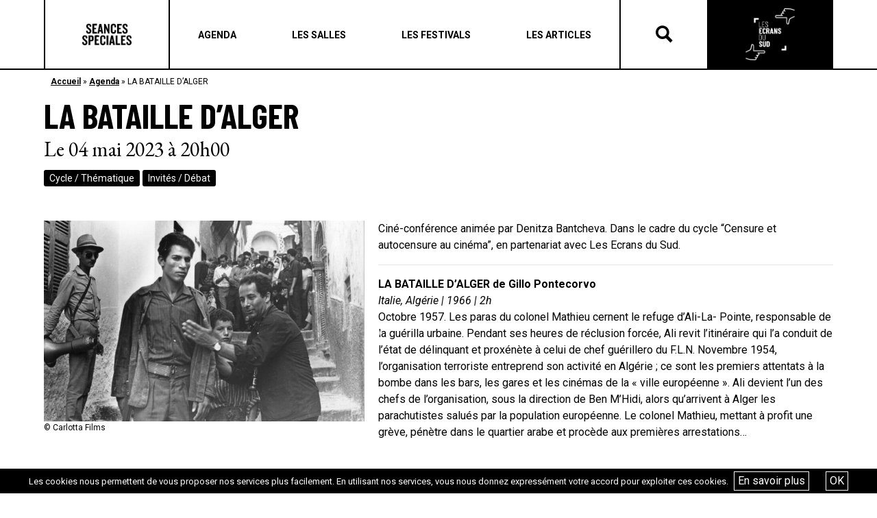

--- FILE ---
content_type: text/html; charset=UTF-8
request_url: https://seances-speciales.fr/agenda/la-bataille-dalger/
body_size: 9575
content:
<!DOCTYPE html>
<html lang="fr-FR">
<head>
	<meta charset="UTF-8">
	<meta name="viewport" content="width=device-width, initial-scale=1, shrink-to-fit=no">
	<link rel="profile" href="http://gmpg.org/xfn/11">
	<meta name='robots' content='index, follow, max-image-preview:large, max-snippet:-1, max-video-preview:-1' />
<script type="text/javascript">function rgmkInitGoogleMaps(){window.rgmkGoogleMapsCallback=true;try{jQuery(document).trigger("rgmkGoogleMapsLoad")}catch(err){}}</script>
	<!-- This site is optimized with the Yoast SEO plugin v26.6 - https://yoast.com/wordpress/plugins/seo/ -->
	<title>LA BATAILLE D&#039;ALGER - Les Écrans du Sud</title>
	<link rel="canonical" href="https://seances-speciales.fr/agenda/la-bataille-dalger/" />
	<meta property="og:locale" content="fr_FR" />
	<meta property="og:type" content="article" />
	<meta property="og:title" content="LA BATAILLE D&#039;ALGER - Les Écrans du Sud" />
	<meta property="og:description" content="Ciné-conférence animée par Denitza Bantcheva. Dans le cadre du cycle &#8220;Censure et autocensure au cinéma&#8221;, en partenariat avec Les Ecrans du Sud. LA BATAILLE D&#8217;ALGER de Gillo Pontecorvo Italie, Algérie | 1966 | 2h Octobre 1957. Les paras du colonel Mathieu cernent le refuge d’Ali-La- Pointe, responsable de la guérilla urbaine. Pendant ses heures de [...]Lire la suite..." />
	<meta property="og:url" content="https://seances-speciales.fr/agenda/la-bataille-dalger/" />
	<meta property="og:site_name" content="Les Écrans du Sud" />
	<meta name="twitter:card" content="summary_large_image" />
	<meta name="twitter:label1" content="Durée de lecture estimée" />
	<meta name="twitter:data1" content="1 minute" />
	<script type="application/ld+json" class="yoast-schema-graph">{"@context":"https://schema.org","@graph":[{"@type":"WebPage","@id":"https://seances-speciales.fr/agenda/la-bataille-dalger/","url":"https://seances-speciales.fr/agenda/la-bataille-dalger/","name":"LA BATAILLE D'ALGER - Les Écrans du Sud","isPartOf":{"@id":"https://seances-speciales.fr/#website"},"datePublished":"2023-04-18T13:28:05+00:00","breadcrumb":{"@id":"https://seances-speciales.fr/agenda/la-bataille-dalger/#breadcrumb"},"inLanguage":"fr-FR","potentialAction":[{"@type":"ReadAction","target":["https://seances-speciales.fr/agenda/la-bataille-dalger/"]}]},{"@type":"BreadcrumbList","@id":"https://seances-speciales.fr/agenda/la-bataille-dalger/#breadcrumb","itemListElement":[{"@type":"ListItem","position":1,"name":"Accueil","item":"https://seances-speciales.fr/"},{"@type":"ListItem","position":2,"name":"Agenda","item":"https://seances-speciales.fr/agenda/"},{"@type":"ListItem","position":3,"name":"LA BATAILLE D&#8217;ALGER"}]},{"@type":"WebSite","@id":"https://seances-speciales.fr/#website","url":"https://seances-speciales.fr/","name":"Les Écrans du Sud","description":"","publisher":{"@id":"https://seances-speciales.fr/#organization"},"potentialAction":[{"@type":"SearchAction","target":{"@type":"EntryPoint","urlTemplate":"https://seances-speciales.fr/?s={search_term_string}"},"query-input":{"@type":"PropertyValueSpecification","valueRequired":true,"valueName":"search_term_string"}}],"inLanguage":"fr-FR"},{"@type":"Organization","@id":"https://seances-speciales.fr/#organization","name":"Les Écrans du Sud","url":"https://seances-speciales.fr/","logo":{"@type":"ImageObject","inLanguage":"fr-FR","@id":"https://seances-speciales.fr/#/schema/logo/image/","url":"https://seances-speciales.fr/wp-content/uploads/2022/02/cropped-cropped-cropped-cropped-cropped-cropped-newnoir-1.png","contentUrl":"https://seances-speciales.fr/wp-content/uploads/2022/02/cropped-cropped-cropped-cropped-cropped-cropped-newnoir-1.png","width":630,"height":664,"caption":"Les Écrans du Sud"},"image":{"@id":"https://seances-speciales.fr/#/schema/logo/image/"}}]}</script>
	<!-- / Yoast SEO plugin. -->


<link rel='dns-prefetch' href='//stats.wp.com' />
<link rel="alternate" type="application/rss+xml" title="Les Écrans du Sud &raquo; Flux" href="https://seances-speciales.fr/feed/" />
<link rel="alternate" title="oEmbed (JSON)" type="application/json+oembed" href="https://seances-speciales.fr/wp-json/oembed/1.0/embed?url=https%3A%2F%2Fseances-speciales.fr%2Fagenda%2Fla-bataille-dalger%2F" />
<link rel="alternate" title="oEmbed (XML)" type="text/xml+oembed" href="https://seances-speciales.fr/wp-json/oembed/1.0/embed?url=https%3A%2F%2Fseances-speciales.fr%2Fagenda%2Fla-bataille-dalger%2F&#038;format=xml" />
<style id='wp-img-auto-sizes-contain-inline-css' type='text/css'>
img:is([sizes=auto i],[sizes^="auto," i]){contain-intrinsic-size:3000px 1500px}
/*# sourceURL=wp-img-auto-sizes-contain-inline-css */
</style>
<style id='wp-emoji-styles-inline-css' type='text/css'>

	img.wp-smiley, img.emoji {
		display: inline !important;
		border: none !important;
		box-shadow: none !important;
		height: 1em !important;
		width: 1em !important;
		margin: 0 0.07em !important;
		vertical-align: -0.1em !important;
		background: none !important;
		padding: 0 !important;
	}
/*# sourceURL=wp-emoji-styles-inline-css */
</style>
<link rel='stylesheet' id='contact-form-7-css' href='https://seances-speciales.fr/wp-content/plugins/contact-form-7/includes/css/styles.css?ver=6.1.4' type='text/css' media='all' />
<link rel='stylesheet' id='irecommendthis-css' href='https://seances-speciales.fr/wp-content/plugins/i-recommend-this/assets/css/irecommendthis-heart.css?ver=4.0.1' type='text/css' media='all' />
<link rel='stylesheet' id='wpsl-styles-css' href='https://seances-speciales.fr/wp-content/plugins/wp-store-locator/css/styles.min.css?ver=2.2.261' type='text/css' media='all' />
<link rel='stylesheet' id='understrap-styles-css' href='https://seances-speciales.fr/wp-content/themes/tilt/css/theme.min.css?ver=0.9.1.1675703192' type='text/css' media='all' />
<link rel='stylesheet' id='style-bm-iconmoon-css' href='https://seances-speciales.fr/wp-content/themes/tilt/assets/fonts/icomoon/style.css?ver=6.9' type='text/css' media='all' />
<link rel='stylesheet' id='theme-style-css' href='https://seances-speciales.fr/wp-content/themes/tilt/assets/css/main-1764947091.min.css?ver=6.9' type='text/css' media='all' />
<link rel='stylesheet' id='mpc-massive-style-css' href='https://seances-speciales.fr/wp-content/plugins/mpc-massive/assets/css/mpc-styles.css?ver=6.9' type='text/css' media='all' />
<script type="text/javascript" src="https://seances-speciales.fr/wp-includes/js/jquery/jquery.min.js?ver=3.7.1" id="jquery-core-js"></script>
<script type="text/javascript" src="https://seances-speciales.fr/wp-includes/js/jquery/jquery-migrate.min.js?ver=3.4.1" id="jquery-migrate-js"></script>
<script type="text/javascript" id="snazzymaps-js-js-extra">
/* <![CDATA[ */
var SnazzyDataForSnazzyMaps = [];
SnazzyDataForSnazzyMaps={"id":15,"name":"Subtle Grayscale","description":"A nice, simple grayscale version of the map with color extremes that are never too harsh on the eyes. Originally created for http:\/\/barvinssurvins.fr\/situer.","url":"https:\/\/snazzymaps.com\/style\/15\/subtle-grayscale","imageUrl":"https:\/\/snazzy-maps-cdn.azureedge.net\/assets\/15-subtle-grayscale.png?v=20170626083535","json":"[{\"featureType\":\"administrative\",\"elementType\":\"all\",\"stylers\":[{\"saturation\":\"-100\"}]},{\"featureType\":\"administrative.province\",\"elementType\":\"all\",\"stylers\":[{\"visibility\":\"off\"}]},{\"featureType\":\"landscape\",\"elementType\":\"all\",\"stylers\":[{\"saturation\":-100},{\"lightness\":65},{\"visibility\":\"on\"}]},{\"featureType\":\"poi\",\"elementType\":\"all\",\"stylers\":[{\"saturation\":-100},{\"lightness\":\"50\"},{\"visibility\":\"simplified\"}]},{\"featureType\":\"road\",\"elementType\":\"all\",\"stylers\":[{\"saturation\":\"-100\"}]},{\"featureType\":\"road.highway\",\"elementType\":\"all\",\"stylers\":[{\"visibility\":\"simplified\"}]},{\"featureType\":\"road.arterial\",\"elementType\":\"all\",\"stylers\":[{\"lightness\":\"30\"}]},{\"featureType\":\"road.local\",\"elementType\":\"all\",\"stylers\":[{\"lightness\":\"40\"}]},{\"featureType\":\"transit\",\"elementType\":\"all\",\"stylers\":[{\"saturation\":-100},{\"visibility\":\"simplified\"}]},{\"featureType\":\"water\",\"elementType\":\"geometry\",\"stylers\":[{\"hue\":\"#ffff00\"},{\"lightness\":-25},{\"saturation\":-97}]},{\"featureType\":\"water\",\"elementType\":\"labels\",\"stylers\":[{\"lightness\":-25},{\"saturation\":-100}]}]","views":666785,"favorites":1495,"createdBy":{"name":"Paulo Avila","url":null},"createdOn":"2013-10-30T16:37:24.593","tags":["greyscale","light"],"colors":["gray","white"]};
//# sourceURL=snazzymaps-js-js-extra
/* ]]> */
</script>
<script type="text/javascript" src="https://seances-speciales.fr/wp-content/plugins/snazzy-maps/snazzymaps.js?ver=1.5.0" id="snazzymaps-js-js"></script>
<link rel="https://api.w.org/" href="https://seances-speciales.fr/wp-json/" /><link rel="EditURI" type="application/rsd+xml" title="RSD" href="https://seances-speciales.fr/xmlrpc.php?rsd" />
<meta name="generator" content="WordPress 6.9" />
<link rel='shortlink' href='https://seances-speciales.fr/?p=59495' />
	<style>img#wpstats{display:none}</style>
		<meta name="mobile-web-app-capable" content="yes">
<meta name="apple-mobile-web-app-capable" content="yes">
<meta name="apple-mobile-web-app-title" content="Les Écrans du Sud - ">
<meta name="generator" content="Powered by WPBakery Page Builder - drag and drop page builder for WordPress."/>
<!--[if lte IE 9]><link rel="stylesheet" type="text/css" href="https://seances-speciales.fr/wp-content/plugins/js_composer/assets/css/vc_lte_ie9.min.css" media="screen"><![endif]--><link rel="icon" href="https://seances-speciales.fr/wp-content/uploads/2019/07/cropped-ss-logo_n-32x32.jpg" sizes="32x32" />
<link rel="icon" href="https://seances-speciales.fr/wp-content/uploads/2019/07/cropped-ss-logo_n-192x192.jpg" sizes="192x192" />
<link rel="apple-touch-icon" href="https://seances-speciales.fr/wp-content/uploads/2019/07/cropped-ss-logo_n-180x180.jpg" />
<meta name="msapplication-TileImage" content="https://seances-speciales.fr/wp-content/uploads/2019/07/cropped-ss-logo_n-270x270.jpg" />
<noscript><style type="text/css"> .wpb_animate_when_almost_visible { opacity: 1; }</style></noscript>	<link href="https://fonts.googleapis.com/css?family=Barlow+Condensed:400,700" rel="stylesheet">
	<link href="https://fonts.googleapis.com/css?family=EB+Garamond:400,700" rel="stylesheet">
	<link href="https://fonts.googleapis.com/css?family=Roboto:400,400i,,500,600,700" rel="stylesheet">
	<script type="text/javascript" src="/wp-content/themes/tilt/js/touch.js"></script>
	<script type="text/javascript" src="/wp-content/themes/tilt/js/isotope.js"></script>
	<script type="text/javascript" src="/wp-content/themes/tilt/js/owl.carousel.js"></script>
	<link rel="stylesheet" type="text/css" href="/wp-content/themes/tilt/js/owl.carousel.css">
	<link rel="stylesheet" href="https://use.fontawesome.com/releases/v5.8.1/css/all.css" integrity="sha384-50oBUHEmvpQ+1lW4y57PTFmhCaXp0ML5d60M1M7uH2+nqUivzIebhndOJK28anvf" crossorigin="anonymous">
	<link rel='stylesheet' id='js_composer_front-css'  href='/wp-content/plugins/js_composer/assets/css/js_composer.min.css' type='text/css' media='all' />
	<link rel='stylesheet' id='prettyphoto-css'  href='/wp-content/plugins/js_composer/assets/lib/prettyphoto/css/prettyPhoto.min.css' type='text/css' media='all' />
	<link rel='stylesheet' id='prettyphoto-css'  href='//cdn.datatables.net/1.10.19/css/jquery.dataTables.min.css' type='text/css' media='all' />
	<script type='text/javascript' src='/wp-content/plugins/js_composer/assets/js/dist/js_composer_front.min.js'></script>
	<script type='text/javascript' src='//cdn.datatables.net/1.10.19/js/jquery.dataTables.min.js'></script>
    <link href="https://cdn.datatables.net/rowgroup/1.0.3/css/rowGroup.dataTables.min.css" rel="stylesheet" type="text/css" />
	<script type='text/javascript' src='/wp-content/plugins/js_composer/assets/lib/prettyphoto/js/jquery.prettyPhoto.min.js'></script>
	<script src="https://code.jquery.com/ui/1.12.1/jquery-ui.min.js" integrity="sha256-VazP97ZCwtekAsvgPBSUwPFKdrwD3unUfSGVYrahUqU=" crossorigin="anonymous"></script>



</head>


<body class="wp-singular evenement-template-default single single-evenement postid-59495 wp-custom-logo wp-theme-tilt wpb-js-composer js-comp-ver-5.7 vc_responsive" id="seances">

<div id="fb-root"></div>
<script async defer crossorigin="anonymous" src="https://connect.facebook.net/fr_FR/sdk.js#xfbml=1&version=v13.0" nonce="edhcZFZo"></script>

<div class="site" id="page">

	<header class="page">
		<div class="container_bulma">
			<div class="header_container">
				<div class="logos logos_first">
					<a href="/" class="logo_seances">Séances Spéciales</a>
				</div>
				<div class="menu">
					<div class="menu_header"><a class="navbar-item menu-item menu-item-type-post_type menu-item-object-page"  href="https://seances-speciales.fr/agenda/"><span>Agenda</span></a><a class="navbar-item menu-item menu-item-type-post_type menu-item-object-page"  href="https://seances-speciales.fr/les-salles/"><span>Les salles</span></a><a class="navbar-item menu-item menu-item-type-post_type menu-item-object-page"  href="https://seances-speciales.fr/les-festivals-seances-speciales/"><span>Les festivals</span></a><a class="navbar-item menu-item menu-item-type-post_type menu-item-object-page"  href="https://seances-speciales.fr/actualites-seances-speciales/"><span>Les articles</span></a></div>
					<div class="navbar-burger" data-target="menu-mobile">
						<span></span>
						<span></span>
						<span></span>
					</div>

				</div>
				<div class="recherche">
					<div class="icon-search"></div>
					<div class="icon-close"></div>
				</div>
				<div class="form_rechercher">
                    <form method="get" id="searchform" action="https://seances-speciales.fr/recherche/" role="search">
                        <label class="sr-only" for="recherche">Rechercher</label>
                        <div class="input-group">
                            <input class="field form-control" id="recherche" name="recherche" type="text" placeholder="Recherche …" value="">
                            <span class="input-group-append">
                                <input class="submit btn btn-primary" id="searchsubmit" name="submit" type="submit" value="Rechercher">
                            </span>
                        </div>
                    </form>
				</div>
				<div class="logos logos_last">
					<a href="/les-ecrans-du-sud" class="logo_ecrans">Les écrans du Suds</a>
				</div>
				<div class="menu-mobile">
					<div class="menu_header"><a class="navbar-item menu-item menu-item-type-post_type menu-item-object-page"  href="https://seances-speciales.fr/agenda/"><span>Agenda</span></a><a class="navbar-item menu-item menu-item-type-post_type menu-item-object-page"  href="https://seances-speciales.fr/les-salles/"><span>Les salles</span></a><a class="navbar-item menu-item menu-item-type-post_type menu-item-object-page"  href="https://seances-speciales.fr/les-festivals-seances-speciales/"><span>Les festivals</span></a><a class="navbar-item menu-item menu-item-type-post_type menu-item-object-page"  href="https://seances-speciales.fr/actualites-seances-speciales/"><span>Les articles</span></a></div>				</div>
			</div>
		</div>
	</header>

	
<div class="main">

    <div class="bloc bloc_ariane">
        <div class="container_bulma">
            <p id="breadcrumbs"><span><span><a href="https://seances-speciales.fr/">Accueil</a></span> » <span><a href="https://seances-speciales.fr/agenda/">Agenda</a></span> » <span class="breadcrumb_last" aria-current="page">LA BATAILLE D&#8217;ALGER</span></span></p>        </div>
    </div>

    
        <div class="bloc bloc_titre mb-30">
            <div class="container_bulma">
                <h1 class="titre">LA BATAILLE D&#8217;ALGER</h1>
                <div class="dates">
                    Le 04 mai 2023 à 20h00                </div>
                                				                    <div class="tags">
                        <div class="categories">
							                                <a class="categorie" href="https://seances-speciales.fr/agenda/?categories=747">Cycle / Thématique</a>
							                                <a class="categorie" href="https://seances-speciales.fr/agenda/?categories=746">Invités / Débat</a>
							                        </div>
                    </div>
				            </div>
        </div>

        <div class="bloc bloc_texte">
            <div class="container_bulma">
                <div class="columns">
                    <div class="column is-5">
                                                    <div class="slick-photo">
                                                                    
	<figure class="caption">
		<picture>
			<img alt="" src="https://seances-speciales.fr/wp-content/uploads/2023/04/2.-La-Bataille-d-Alger-1024x682-1-800x500.jpg" >
		</picture>
		<figcaption>© Carlotta Films</figcaption>	</figure>

	                                                                    
	<figure class="caption">
		<picture>
			<img alt="" src="https://seances-speciales.fr/wp-content/uploads/2023/04/car61_2_c640x320.jpg" >
		</picture>
		<figcaption>© Carlotta Films</figcaption>	</figure>

	                                                                    
	<figure class="caption">
		<picture>
			<img alt="" src="https://seances-speciales.fr/wp-content/uploads/2023/04/la_bataille_dalger268_0-800x500.jpg" >
		</picture>
		<figcaption>© Carlotta Films</figcaption>	</figure>

	                                                            </div>
                                            </div>
                    <div class="column is-7">
						<p>Ciné-conférence animée par Denitza Bantcheva. Dans le cadre du cycle &#8220;Censure et autocensure au cinéma&#8221;, en partenariat avec Les Ecrans du Sud.</p>
<hr />
<p><strong>LA BATAILLE D&#8217;ALGER de Gillo Pontecorvo</strong><br />
<em>Italie, Algérie | 1966 | 2h</em><br />
Octobre 1957. Les paras du colonel Mathieu cernent le refuge d’Ali-La- Pointe, responsable de la guérilla urbaine. Pendant ses heures de réclusion forcée, Ali revit l’itinéraire qui l’a conduit de l’état de délinquant et proxénète à celui de chef guérillero du F.L.N. Novembre 1954, l’organisation terroriste entreprend son activité en Algérie ; ce sont les premiers attentats à la bombe dans les bars, les gares et les cinémas de la « ville européenne ». Ali devient l’un des chefs de l’organisation, sous la direction de Ben M’Hidi, alors qu’arrivent à Alger les parachutistes salués par la population européenne. Le colonel Mathieu, mettant à profit une grève, pénètre dans le quartier arabe et procède aux premières arrestations&#8230;</p>

                                                    <div class="bloc_cinema_lieu">
                                <div class="columns is-multiline">

                                    
                                        <div class="column is-4 box-cinema-lieu">
                                            <h3>Cinéma La Cascade</h3>

                                            <ul class="infos_pratiques">
                                                                                                    <li>
                                                        <a href="https://maps.google.com/?q= 35 Cr du 4 Septembre, 13500 Martigues">
                                                            <i class="icone icon-adresse"></i>
                                                            <div class="texte"> 35 Cr du 4 Septembre, 13500 Martigues</div>
                                                        </a>
                                                    </li>
                                                                                                                                                    <li>
                                                        <a href="tel: 04 13 93 05 52">
                                                            <i class="icone icon-telephone"></i>
                                                            <div class="texte"> 04 13 93 05 52</div>
                                                        </a>
                                                    </li>
                                                                                                                                                                                                    <li>
                                                        <a href="https://www.cinemartigues.com/">
                                                            <i class="icone icon-site"></i>
                                                            <div class="texte">Site internet</div>
                                                        </a>
                                                    </li>
                                                                                                                                                    <li>
                                                        <a href="https://www.facebook.com/profile.php?id=100083277194451">
                                                            <i class="icone icon-facebook"></i>
                                                            <div class="texte">Facebook</div>
                                                        </a>
                                                    </li>
                                                                                                                                                    <li>
                                                        <a href="https://www.instagram.com/cinemalacascademartigues/">
                                                            <i class="icone icon-instagram"></i>
                                                            <div class="texte">Instagram</div>
                                                        </a>
                                                    </li>
                                                                                            </ul>
                                        </div>
                                    
                                </div>
                            </div>

                                            </div>
                </div>
            </div>
        </div>

	
</div>


	

	<footer class="page">
		<div class="footer_reseaux">
			<div class="container_bulma">
				<div class="footer_reseaux_container">
					<h4>Restez informés de nos dernières actualités</h4>
					<div class="columns is-centered">
						<div class="column is-5">
							<h5>Sur les réseaux sociaux</h5>
							<div class="menu_reseaux"><a class="navbar-item icon-facebook menu-item menu-item-type-custom menu-item-object-custom"  href="https://www.facebook.com/Seancesspeciales/"><span></span></a><a class="navbar-item icon-instagram menu-item menu-item-type-custom menu-item-object-custom"  href="https://www.instagram.com/seances_speciales/?hl=fr"><span></span></a><a class="navbar-item icon-linkedin menu-item menu-item-type-custom menu-item-object-custom"  href="https://www.linkedin.com/company/cinemas-du-sud-tilt/?originalSubdomain=fr"><span></span></a><a class="navbar-item icon-tikotok menu-item menu-item-type-custom menu-item-object-custom"  href="https://www.tiktok.com/@seancesspeciales"><span></span></a></div>						</div>
						<div class="column is-5">
							<h5>Sur notre newsletter</h5>
							<script>(function() {
	window.mc4wp = window.mc4wp || {
		listeners: [],
		forms: {
			on: function(evt, cb) {
				window.mc4wp.listeners.push(
					{
						event   : evt,
						callback: cb
					}
				);
			}
		}
	}
})();
</script><!-- Mailchimp for WordPress v4.10.9 - https://wordpress.org/plugins/mailchimp-for-wp/ --><form id="mc4wp-form-1" class="mc4wp-form mc4wp-form-755" method="post" data-id="755" data-name="Formulaire inscription" ><div class="mc4wp-form-fields"><input type="email" name="EMAIL" placeholder="Ton e-mail" required />
	<input type="submit" value="OK" /></div><label style="display: none !important;">Laissez ce champ vide si vous êtes humain : <input type="text" name="_mc4wp_honeypot" value="" tabindex="-1" autocomplete="off" /></label><input type="hidden" name="_mc4wp_timestamp" value="1769629742" /><input type="hidden" name="_mc4wp_form_id" value="755" /><input type="hidden" name="_mc4wp_form_element_id" value="mc4wp-form-1" /><div class="mc4wp-response"></div></form><!-- / Mailchimp for WordPress Plugin -->						</div>
					</div>
				</div>
			</div>
		</div>
		<div class="footer">
			<div class="container_bulma">
				<div class="footer_container">
					<div class="logos">
						<a href="/" class="logo_seances">Séances Spéciales</a>
						<a href="/les-ecrans-du-sud" class="logo_ecrans">Les écrans du Suds</a>
					</div>
					<div class="soutiens">
						<p>AVEC LE SOUTIEN DE</p>
						<a href="https://www.cnc.fr/" target="_blank" rel="nofollow"><img src="https://seances-speciales.fr/wp-content/uploads/2019/04/cnc.jpg"></a>
						<a href="https://www.maregionsud.fr/" target="_blank" rel="nofollow"><img src="https://seances-speciales.fr/wp-content/uploads/2019/04/region_sud.png"></a>
						<a href="https://marseille.fr/" target="_blank" rel="nofollow"><img src="https://seances-speciales.fr/wp-content/uploads/2019/05/ville_marseille.png"></a>
					</div>
					<div class="menus">
						<div class="menu_footer_1"><a class="navbar-item menu-item menu-item-type-post_type menu-item-object-page"  href="https://seances-speciales.fr/agenda/"><span>Agenda</span></a><a class="navbar-item menu-item menu-item-type-post_type menu-item-object-page"  href="https://seances-speciales.fr/les-salles/"><span>Les salles</span></a><a class="navbar-item menu-item menu-item-type-post_type menu-item-object-page"  href="https://seances-speciales.fr/les-festivals-seances-speciales/"><span>Les festivals</span></a><a class="navbar-item menu-item menu-item-type-post_type menu-item-object-page"  href="https://seances-speciales.fr/actualites-seances-speciales/"><span>Les articles</span></a></div>						<div class="menu_footer_2"><a class="navbar-item menu-item menu-item-type-post_type menu-item-object-page"  href="https://seances-speciales.fr/a-propos/"><span>A propos</span></a><a class="navbar-item menu-item menu-item-type-post_type menu-item-object-page"  href="https://seances-speciales.fr/termes-et-conditions/"><span>Termes et conditions</span></a><a class="navbar-item menu-item menu-item-type-post_type menu-item-object-page"  href="https://seances-speciales.fr/contact/"><span>Contact</span></a></div>					</div>
				</div>
			</div>
		</div>
	</footer>

	<!-- wrapper end -->

</div>
<!-- #page we need this extra closing tag here -->

<script type="speculationrules">
{"prefetch":[{"source":"document","where":{"and":[{"href_matches":"/*"},{"not":{"href_matches":["/wp-*.php","/wp-admin/*","/wp-content/uploads/*","/wp-content/*","/wp-content/plugins/*","/wp-content/themes/tilt/*","/*\\?(.+)"]}},{"not":{"selector_matches":"a[rel~=\"nofollow\"]"}},{"not":{"selector_matches":".no-prefetch, .no-prefetch a"}}]},"eagerness":"conservative"}]}
</script>
<script>(function() {function maybePrefixUrlField () {
  const value = this.value.trim()
  if (value !== '' && value.indexOf('http') !== 0) {
    this.value = 'http://' + value
  }
}

const urlFields = document.querySelectorAll('.mc4wp-form input[type="url"]')
for (let j = 0; j < urlFields.length; j++) {
  urlFields[j].addEventListener('blur', maybePrefixUrlField)
}
})();</script><script type="text/javascript" src="https://seances-speciales.fr/wp-includes/js/dist/hooks.min.js?ver=dd5603f07f9220ed27f1" id="wp-hooks-js"></script>
<script type="text/javascript" src="https://seances-speciales.fr/wp-includes/js/dist/i18n.min.js?ver=c26c3dc7bed366793375" id="wp-i18n-js"></script>
<script type="text/javascript" id="wp-i18n-js-after">
/* <![CDATA[ */
wp.i18n.setLocaleData( { 'text direction\u0004ltr': [ 'ltr' ] } );
//# sourceURL=wp-i18n-js-after
/* ]]> */
</script>
<script type="text/javascript" src="https://seances-speciales.fr/wp-content/plugins/contact-form-7/includes/swv/js/index.js?ver=6.1.4" id="swv-js"></script>
<script type="text/javascript" id="contact-form-7-js-translations">
/* <![CDATA[ */
( function( domain, translations ) {
	var localeData = translations.locale_data[ domain ] || translations.locale_data.messages;
	localeData[""].domain = domain;
	wp.i18n.setLocaleData( localeData, domain );
} )( "contact-form-7", {"translation-revision-date":"2025-02-06 12:02:14+0000","generator":"GlotPress\/4.0.1","domain":"messages","locale_data":{"messages":{"":{"domain":"messages","plural-forms":"nplurals=2; plural=n > 1;","lang":"fr"},"This contact form is placed in the wrong place.":["Ce formulaire de contact est plac\u00e9 dans un mauvais endroit."],"Error:":["Erreur\u00a0:"]}},"comment":{"reference":"includes\/js\/index.js"}} );
//# sourceURL=contact-form-7-js-translations
/* ]]> */
</script>
<script type="text/javascript" id="contact-form-7-js-before">
/* <![CDATA[ */
var wpcf7 = {
    "api": {
        "root": "https:\/\/seances-speciales.fr\/wp-json\/",
        "namespace": "contact-form-7\/v1"
    }
};
//# sourceURL=contact-form-7-js-before
/* ]]> */
</script>
<script type="text/javascript" src="https://seances-speciales.fr/wp-content/plugins/contact-form-7/includes/js/index.js?ver=6.1.4" id="contact-form-7-js"></script>
<script type="text/javascript" id="irecommendthis-js-extra">
/* <![CDATA[ */
var irecommendthis = {"nonce":"2d6dc66270","ajaxurl":"https://seances-speciales.fr/wp-admin/admin-ajax.php","options":"{\"add_to_posts\":0,\"add_to_other\":0,\"text_zero_suffix\":\"\",\"text_one_suffix\":\"\",\"text_more_suffix\":\"\",\"link_title_new\":\"\",\"link_title_active\":\"\",\"disable_css\":0,\"hide_zero\":0,\"enable_unique_ip\":1,\"recommend_style\":1}","removal_delay":"250"};
//# sourceURL=irecommendthis-js-extra
/* ]]> */
</script>
<script type="text/javascript" src="https://seances-speciales.fr/wp-content/plugins/i-recommend-this/assets/js/irecommendthis.js?ver=4.0.1" id="irecommendthis-js"></script>
<script type="text/javascript" src="https://seances-speciales.fr/wp-content/plugins/wf-cookie-consent/js/cookiechoices.min.js?ver=6.9" id="wf-cookie-consent-cookiechoices-js"></script>
<script type="text/javascript" src="https://seances-speciales.fr/wp-content/themes/tilt/js/theme.min.js?ver=0.9.1.1651269110" id="understrap-scripts-js"></script>
<script type="text/javascript" src="https://seances-speciales.fr/wp-content/themes/tilt/js/custom.js?ver=0.9.1.1651269110" id="understrap-custom-js"></script>
<script type="text/javascript" src="https://seances-speciales.fr/wp-content/themes/tilt/assets/js/app-1687766710.min.js?ver=1.0" id="theme-js-js"></script>
<script type="text/javascript" id="theme-js-js-after">
/* <![CDATA[ */
    var url_site = 'https://seances-speciales.fr';
    var ajaxurl = 'https://seances-speciales.fr/wp-admin/admin-ajax.php';
    var url_template = 'https://seances-speciales.fr/wp-content/themes/tilt';
    var site_name = 'Les Écrans du Sud'
//# sourceURL=theme-js-js-after
/* ]]> */
</script>
<script type="text/javascript" id="mpc-massive-vendor-script-js-extra">
/* <![CDATA[ */
var _mpc_ajax = "https://seances-speciales.fr/wp-admin/admin-ajax.php";
var _mpc_animations = "0";
var _mpc_scroll_to_id = "1";
//# sourceURL=mpc-massive-vendor-script-js-extra
/* ]]> */
</script>
<script type="text/javascript" src="https://seances-speciales.fr/wp-content/plugins/mpc-massive/assets/js/mpc-vendor.min.js?ver=2.3.3" id="mpc-massive-vendor-script-js"></script>
<script type="text/javascript" src="https://seances-speciales.fr/wp-content/plugins/mpc-massive/assets/js/mpc-scripts.min.js?ver=2.3.3" id="mpc-massive-script-js"></script>
<script type="text/javascript" id="jetpack-stats-js-before">
/* <![CDATA[ */
_stq = window._stq || [];
_stq.push([ "view", JSON.parse("{\"v\":\"ext\",\"blog\":\"250845800\",\"post\":\"59495\",\"tz\":\"1\",\"srv\":\"seances-speciales.fr\",\"j\":\"1:15.3.1\"}") ]);
_stq.push([ "clickTrackerInit", "250845800", "59495" ]);
//# sourceURL=jetpack-stats-js-before
/* ]]> */
</script>
<script type="text/javascript" src="https://stats.wp.com/e-202605.js" id="jetpack-stats-js" defer="defer" data-wp-strategy="defer"></script>
<script type="text/javascript" defer src="https://seances-speciales.fr/wp-content/plugins/mailchimp-for-wp/assets/js/forms.js?ver=4.10.9" id="mc4wp-forms-api-js"></script>
<script id="wp-emoji-settings" type="application/json">
{"baseUrl":"https://s.w.org/images/core/emoji/17.0.2/72x72/","ext":".png","svgUrl":"https://s.w.org/images/core/emoji/17.0.2/svg/","svgExt":".svg","source":{"concatemoji":"https://seances-speciales.fr/wp-includes/js/wp-emoji-release.min.js?ver=6.9"}}
</script>
<script type="module">
/* <![CDATA[ */
/*! This file is auto-generated */
const a=JSON.parse(document.getElementById("wp-emoji-settings").textContent),o=(window._wpemojiSettings=a,"wpEmojiSettingsSupports"),s=["flag","emoji"];function i(e){try{var t={supportTests:e,timestamp:(new Date).valueOf()};sessionStorage.setItem(o,JSON.stringify(t))}catch(e){}}function c(e,t,n){e.clearRect(0,0,e.canvas.width,e.canvas.height),e.fillText(t,0,0);t=new Uint32Array(e.getImageData(0,0,e.canvas.width,e.canvas.height).data);e.clearRect(0,0,e.canvas.width,e.canvas.height),e.fillText(n,0,0);const a=new Uint32Array(e.getImageData(0,0,e.canvas.width,e.canvas.height).data);return t.every((e,t)=>e===a[t])}function p(e,t){e.clearRect(0,0,e.canvas.width,e.canvas.height),e.fillText(t,0,0);var n=e.getImageData(16,16,1,1);for(let e=0;e<n.data.length;e++)if(0!==n.data[e])return!1;return!0}function u(e,t,n,a){switch(t){case"flag":return n(e,"\ud83c\udff3\ufe0f\u200d\u26a7\ufe0f","\ud83c\udff3\ufe0f\u200b\u26a7\ufe0f")?!1:!n(e,"\ud83c\udde8\ud83c\uddf6","\ud83c\udde8\u200b\ud83c\uddf6")&&!n(e,"\ud83c\udff4\udb40\udc67\udb40\udc62\udb40\udc65\udb40\udc6e\udb40\udc67\udb40\udc7f","\ud83c\udff4\u200b\udb40\udc67\u200b\udb40\udc62\u200b\udb40\udc65\u200b\udb40\udc6e\u200b\udb40\udc67\u200b\udb40\udc7f");case"emoji":return!a(e,"\ud83e\u1fac8")}return!1}function f(e,t,n,a){let r;const o=(r="undefined"!=typeof WorkerGlobalScope&&self instanceof WorkerGlobalScope?new OffscreenCanvas(300,150):document.createElement("canvas")).getContext("2d",{willReadFrequently:!0}),s=(o.textBaseline="top",o.font="600 32px Arial",{});return e.forEach(e=>{s[e]=t(o,e,n,a)}),s}function r(e){var t=document.createElement("script");t.src=e,t.defer=!0,document.head.appendChild(t)}a.supports={everything:!0,everythingExceptFlag:!0},new Promise(t=>{let n=function(){try{var e=JSON.parse(sessionStorage.getItem(o));if("object"==typeof e&&"number"==typeof e.timestamp&&(new Date).valueOf()<e.timestamp+604800&&"object"==typeof e.supportTests)return e.supportTests}catch(e){}return null}();if(!n){if("undefined"!=typeof Worker&&"undefined"!=typeof OffscreenCanvas&&"undefined"!=typeof URL&&URL.createObjectURL&&"undefined"!=typeof Blob)try{var e="postMessage("+f.toString()+"("+[JSON.stringify(s),u.toString(),c.toString(),p.toString()].join(",")+"));",a=new Blob([e],{type:"text/javascript"});const r=new Worker(URL.createObjectURL(a),{name:"wpTestEmojiSupports"});return void(r.onmessage=e=>{i(n=e.data),r.terminate(),t(n)})}catch(e){}i(n=f(s,u,c,p))}t(n)}).then(e=>{for(const n in e)a.supports[n]=e[n],a.supports.everything=a.supports.everything&&a.supports[n],"flag"!==n&&(a.supports.everythingExceptFlag=a.supports.everythingExceptFlag&&a.supports[n]);var t;a.supports.everythingExceptFlag=a.supports.everythingExceptFlag&&!a.supports.flag,a.supports.everything||((t=a.source||{}).concatemoji?r(t.concatemoji):t.wpemoji&&t.twemoji&&(r(t.twemoji),r(t.wpemoji)))});
//# sourceURL=https://seances-speciales.fr/wp-includes/js/wp-emoji-loader.min.js
/* ]]> */
</script>
<script type="text/javascript">
	window._wfCookieConsentSettings = {"wf_cookietext":"Les cookies nous permettent de vous proposer nos services plus facilement. En utilisant nos services, vous nous donnez express\u00e9ment votre accord pour exploiter ces cookies.","wf_dismisstext":"OK","wf_linktext":"En savoir plus","wf_linkhref":"https:\/\/seances-speciales.fr\/termes-et-conditions\/","wf_position":"bottom","language":"fr"};
</script>
<script async src="https://www.googletagmanager.com/gtag/js?id=UA-139713038-1">
</script>
<script>
	window.dataLayer = window.dataLayer || [];
	function gtag(){dataLayer.push(arguments);}
	gtag('js', new Date());

	gtag('config', 'UA-139713038-1');
</script>

<div class="modaling"></div>

</body>

</html>

